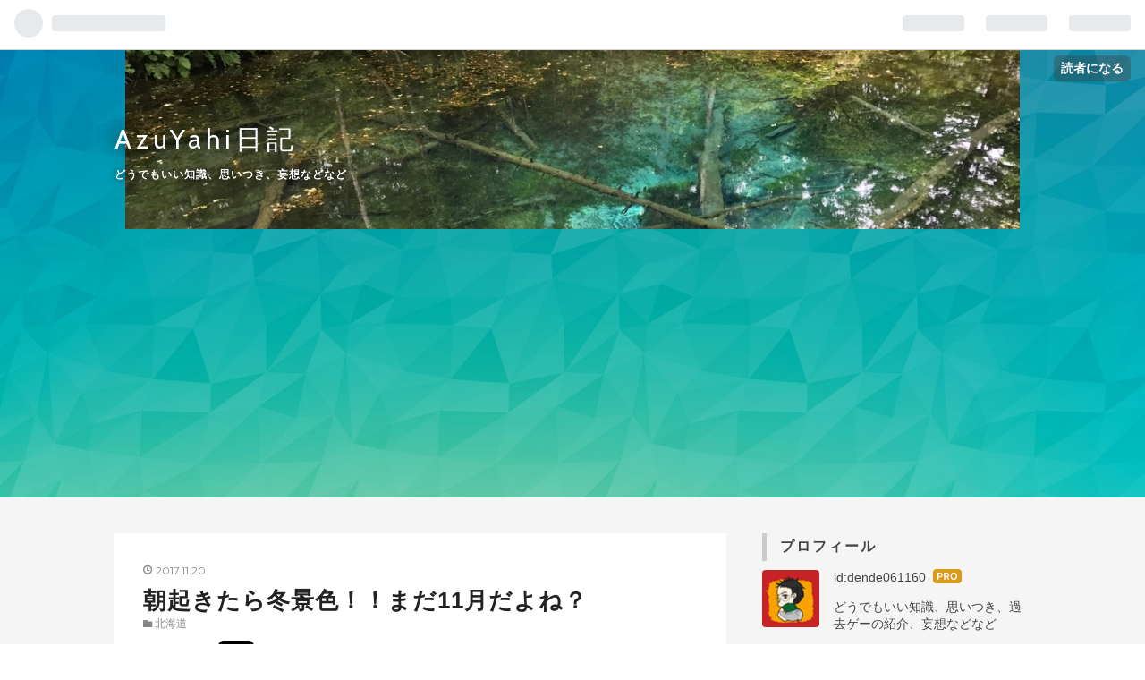

--- FILE ---
content_type: text/html; charset=utf-8
request_url: https://www.azuyahi.xyz/entry/2017/11/20/191054
body_size: 11095
content:
<!DOCTYPE html>
<html
  lang="ja"

data-admin-domain="//blog.hatena.ne.jp"
data-admin-origin="https://blog.hatena.ne.jp"
data-author="dende061160"
data-avail-langs="ja en"
data-blog="azuyahi-tv.hatenablog.com"
data-blog-comments-top-is-new="1"
data-blog-host="azuyahi-tv.hatenablog.com"
data-blog-is-public="1"
data-blog-name="AzuYahi日記"
data-blog-owner="dende061160"
data-blog-show-ads=""
data-blog-show-sleeping-ads=""
data-blog-uri="https://www.azuyahi.xyz/"
data-blog-uuid="10328749687215121846"
data-blogs-uri-base="https://www.azuyahi.xyz"
data-brand="pro"
data-data-layer="{&quot;hatenablog&quot;:{&quot;admin&quot;:{},&quot;analytics&quot;:{&quot;brand_property_id&quot;:&quot;&quot;,&quot;measurement_id&quot;:&quot;G-034F7DWL2W&quot;,&quot;non_sampling_property_id&quot;:&quot;&quot;,&quot;property_id&quot;:&quot;UA-99018549-1&quot;,&quot;separated_property_id&quot;:&quot;UA-29716941-19&quot;},&quot;blog&quot;:{&quot;blog_id&quot;:&quot;10328749687215121846&quot;,&quot;content_seems_japanese&quot;:&quot;true&quot;,&quot;disable_ads&quot;:&quot;custom_domain&quot;,&quot;enable_ads&quot;:&quot;false&quot;,&quot;enable_keyword_link&quot;:&quot;false&quot;,&quot;entry_show_footer_related_entries&quot;:&quot;false&quot;,&quot;force_pc_view&quot;:&quot;false&quot;,&quot;is_public&quot;:&quot;true&quot;,&quot;is_responsive_view&quot;:&quot;false&quot;,&quot;is_sleeping&quot;:&quot;true&quot;,&quot;lang&quot;:&quot;ja&quot;,&quot;name&quot;:&quot;AzuYahi\u65e5\u8a18&quot;,&quot;owner_name&quot;:&quot;dende061160&quot;,&quot;uri&quot;:&quot;https://www.azuyahi.xyz/&quot;},&quot;brand&quot;:&quot;pro&quot;,&quot;page_id&quot;:&quot;entry&quot;,&quot;permalink_entry&quot;:{&quot;author_name&quot;:&quot;dende061160&quot;,&quot;categories&quot;:&quot;\u5317\u6d77\u9053&quot;,&quot;character_count&quot;:656,&quot;date&quot;:&quot;2017-11-20&quot;,&quot;entry_id&quot;:&quot;8599973812319523813&quot;,&quot;first_category&quot;:&quot;\u5317\u6d77\u9053&quot;,&quot;hour&quot;:&quot;19&quot;,&quot;title&quot;:&quot;\u671d\u8d77\u304d\u305f\u3089\u51ac\u666f\u8272\uff01\uff01\u307e\u306011\u6708\u3060\u3088\u306d\uff1f&quot;,&quot;uri&quot;:&quot;https://www.azuyahi.xyz/entry/2017/11/20/191054&quot;},&quot;pro&quot;:&quot;pro&quot;,&quot;router_type&quot;:&quot;blogs&quot;}}"
data-device="pc"
data-dont-recommend-pro="false"
data-global-domain="https://hatena.blog"
data-globalheader-color="b"
data-globalheader-type="pc"
data-has-touch-view="1"
data-help-url="https://help.hatenablog.com"
data-page="entry"
data-parts-domain="https://hatenablog-parts.com"
data-plus-available="1"
data-pro="true"
data-router-type="blogs"
data-sentry-dsn="https://03a33e4781a24cf2885099fed222b56d@sentry.io/1195218"
data-sentry-environment="production"
data-sentry-sample-rate="0.1"
data-static-domain="https://cdn.blog.st-hatena.com"
data-version="290ad662750024ea17472b9c1b7e66"




  data-initial-state="{}"

  >
  <head prefix="og: http://ogp.me/ns# fb: http://ogp.me/ns/fb# article: http://ogp.me/ns/article#">

  

  
  <meta name="viewport" content="width=device-width, initial-scale=1.0" />


  


  

  <meta name="robots" content="max-image-preview:large" />


  <meta charset="utf-8"/>
  <meta http-equiv="X-UA-Compatible" content="IE=7; IE=9; IE=10; IE=11" />
  <title>朝起きたら冬景色！！まだ11月だよね？ - AzuYahi日記</title>

  
  <link rel="canonical" href="https://www.azuyahi.xyz/entry/2017/11/20/191054"/>



  

<meta itemprop="name" content="朝起きたら冬景色！！まだ11月だよね？ - AzuYahi日記"/>

  <meta itemprop="image" content="https://cdn.image.st-hatena.com/image/scale/dbdbad861658dcd079afb46736b9d6f1bee00fd6/backend=imagemagick;version=1;width=1300/https%3A%2F%2Fcdn-ak.f.st-hatena.com%2Fimages%2Ffotolife%2Fd%2Fdende061160%2F20171120%2F20171120184804.jpg"/>


  <meta property="og:title" content="朝起きたら冬景色！！まだ11月だよね？ - AzuYahi日記"/>
<meta property="og:type" content="article"/>
  <meta property="og:url" content="https://www.azuyahi.xyz/entry/2017/11/20/191054"/>

  <meta property="og:image" content="https://cdn.image.st-hatena.com/image/scale/dbdbad861658dcd079afb46736b9d6f1bee00fd6/backend=imagemagick;version=1;width=1300/https%3A%2F%2Fcdn-ak.f.st-hatena.com%2Fimages%2Ffotolife%2Fd%2Fdende061160%2F20171120%2F20171120184804.jpg"/>

<meta property="og:image:alt" content="朝起きたら冬景色！！まだ11月だよね？ - AzuYahi日記"/>
    <meta property="og:description" content="こんにちは！AzuYahiです。 昨日の日曜日はまったりと過ごし、今日もやるかと気合を入れて外に出てみると・・・。 景色は真っ白！！それにさ、寒い！！ 慌てて天気予報を確認すると・・・・。 現在の気温が-10度を下回ってるではありませんか！ あれ？まだ11月ですよね？ いくら北海道でも冬将軍到来が早すぎやしないか？ わからんけども。。。ｗ 今日は仕事で少し遠出をしなくてはならなかったのですが、路面がとても恐ろしいことになっていました。 ほとんどスケートリンク状態！こんな路面を走るなんて北海道民はなんてクレイジーなんでしょう。僕もだけど・・・ｗ 車のおしりをズルズルと滑らせながらなんとか走行して…" />
<meta property="og:site_name" content="AzuYahi日記"/>

  <meta property="article:published_time" content="2017-11-20T10:10:54Z" />

    <meta property="article:tag" content="北海道" />
      <meta name="twitter:card"  content="summary_large_image" />
    <meta name="twitter:image" content="https://cdn.image.st-hatena.com/image/scale/dbdbad861658dcd079afb46736b9d6f1bee00fd6/backend=imagemagick;version=1;width=1300/https%3A%2F%2Fcdn-ak.f.st-hatena.com%2Fimages%2Ffotolife%2Fd%2Fdende061160%2F20171120%2F20171120184804.jpg" />  <meta name="twitter:title" content="朝起きたら冬景色！！まだ11月だよね？ - AzuYahi日記" />    <meta name="twitter:description" content="こんにちは！AzuYahiです。 昨日の日曜日はまったりと過ごし、今日もやるかと気合を入れて外に出てみると・・・。 景色は真っ白！！それにさ、寒い！！ 慌てて天気予報を確認すると・・・・。 現在の気温が-10度を下回ってるではありませんか！ あれ？まだ11月ですよね？ いくら北海道でも冬将軍到来が早すぎやしないか？ わ…" />  <meta name="twitter:app:name:iphone" content="はてなブログアプリ" />
  <meta name="twitter:app:id:iphone" content="583299321" />
  <meta name="twitter:app:url:iphone" content="hatenablog:///open?uri=https%3A%2F%2Fwww.azuyahi.xyz%2Fentry%2F2017%2F11%2F20%2F191054" />  <meta name="twitter:site" content="@dende7979" />
  
    <meta name="description" content="こんにちは！AzuYahiです。 昨日の日曜日はまったりと過ごし、今日もやるかと気合を入れて外に出てみると・・・。 景色は真っ白！！それにさ、寒い！！ 慌てて天気予報を確認すると・・・・。 現在の気温が-10度を下回ってるではありませんか！ あれ？まだ11月ですよね？ いくら北海道でも冬将軍到来が早すぎやしないか？ わからんけども。。。ｗ 今日は仕事で少し遠出をしなくてはならなかったのですが、路面がとても恐ろしいことになっていました。 ほとんどスケートリンク状態！こんな路面を走るなんて北海道民はなんてクレイジーなんでしょう。僕もだけど・・・ｗ 車のおしりをズルズルと滑らせながらなんとか走行して…" />
    <meta name="google-site-verification" content="isREcvP_lwrtN088oZHQGZUF16x0faVctwLV7KH3df4" />
    <meta name="keywords" content="&quot;雑記&quot;,&quot;暇つぶし&quot;,&quot;ゲーム紹介&quot;," />
    <meta name="msvalidate.01" content="F1F221606C50494F2E7BB52839535836" />


  
<script
  id="embed-gtm-data-layer-loader"
  data-data-layer-page-specific="{&quot;hatenablog&quot;:{&quot;blogs_permalink&quot;:{&quot;is_author_pro&quot;:&quot;true&quot;,&quot;is_blog_sleeping&quot;:&quot;true&quot;,&quot;blog_afc_issued&quot;:&quot;false&quot;,&quot;entry_afc_issued&quot;:&quot;false&quot;,&quot;has_related_entries_with_elasticsearch&quot;:&quot;false&quot;}}}"
>
(function() {
  function loadDataLayer(elem, attrName) {
    if (!elem) { return {}; }
    var json = elem.getAttribute(attrName);
    if (!json) { return {}; }
    return JSON.parse(json);
  }

  var globalVariables = loadDataLayer(
    document.documentElement,
    'data-data-layer'
  );
  var pageSpecificVariables = loadDataLayer(
    document.getElementById('embed-gtm-data-layer-loader'),
    'data-data-layer-page-specific'
  );

  var variables = [globalVariables, pageSpecificVariables];

  if (!window.dataLayer) {
    window.dataLayer = [];
  }

  for (var i = 0; i < variables.length; i++) {
    window.dataLayer.push(variables[i]);
  }
})();
</script>

<!-- Google Tag Manager -->
<script>(function(w,d,s,l,i){w[l]=w[l]||[];w[l].push({'gtm.start':
new Date().getTime(),event:'gtm.js'});var f=d.getElementsByTagName(s)[0],
j=d.createElement(s),dl=l!='dataLayer'?'&l='+l:'';j.async=true;j.src=
'https://www.googletagmanager.com/gtm.js?id='+i+dl;f.parentNode.insertBefore(j,f);
})(window,document,'script','dataLayer','GTM-P4CXTW');</script>
<!-- End Google Tag Manager -->











  <link rel="shortcut icon" href="https://www.azuyahi.xyz/icon/favicon">
<link rel="apple-touch-icon" href="https://www.azuyahi.xyz/icon/touch">
<link rel="icon" sizes="192x192" href="https://www.azuyahi.xyz/icon/link">

  

<link rel="alternate" type="application/atom+xml" title="Atom" href="https://www.azuyahi.xyz/feed"/>
<link rel="alternate" type="application/rss+xml" title="RSS2.0" href="https://www.azuyahi.xyz/rss"/>

  <link rel="alternate" type="application/json+oembed" href="https://hatena.blog/oembed?url=https%3A%2F%2Fwww.azuyahi.xyz%2Fentry%2F2017%2F11%2F20%2F191054&amp;format=json" title="oEmbed Profile of 朝起きたら冬景色！！まだ11月だよね？"/>
<link rel="alternate" type="text/xml+oembed" href="https://hatena.blog/oembed?url=https%3A%2F%2Fwww.azuyahi.xyz%2Fentry%2F2017%2F11%2F20%2F191054&amp;format=xml" title="oEmbed Profile of 朝起きたら冬景色！！まだ11月だよね？"/>
  
  <link rel="author" href="http://www.hatena.ne.jp/dende061160/">

  

  
      <link rel="preload" href="https://cdn-ak.f.st-hatena.com/images/fotolife/d/dende061160/20171124/20171124141656.jpg" as="image"/>
      <link rel="preload" href="https://cdn-ak.f.st-hatena.com/images/fotolife/d/dende061160/20171120/20171120184804.jpg" as="image"/>


  
    
<link rel="stylesheet" type="text/css" href="https://cdn.blog.st-hatena.com/css/blog.css?version=290ad662750024ea17472b9c1b7e66"/>

    
  <link rel="stylesheet" type="text/css" href="https://usercss.blog.st-hatena.com/blog_style/10328749687215121846/dee9acb01ba70f462fc039fb7cbc4708aecd7a3d"/>
  
  

  

  
<script> </script>

  
<style>
  div#google_afc_user,
  div.google-afc-user-container,
  div.google_afc_image,
  div.google_afc_blocklink {
      display: block !important;
  }
</style>


  

  
    <script type="application/ld+json">{"@context":"http://schema.org","@type":"Article","dateModified":"2017-11-20T19:10:54+09:00","datePublished":"2017-11-20T19:10:54+09:00","description":"こんにちは！AzuYahiです。 昨日の日曜日はまったりと過ごし、今日もやるかと気合を入れて外に出てみると・・・。 景色は真っ白！！それにさ、寒い！！ 慌てて天気予報を確認すると・・・・。 現在の気温が-10度を下回ってるではありませんか！ あれ？まだ11月ですよね？ いくら北海道でも冬将軍到来が早すぎやしないか？ わからんけども。。。ｗ 今日は仕事で少し遠出をしなくてはならなかったのですが、路面がとても恐ろしいことになっていました。 ほとんどスケートリンク状態！こんな路面を走るなんて北海道民はなんてクレイジーなんでしょう。僕もだけど・・・ｗ 車のおしりをズルズルと滑らせながらなんとか走行して…","headline":"朝起きたら冬景色！！まだ11月だよね？","image":["https://cdn-ak.f.st-hatena.com/images/fotolife/d/dende061160/20171120/20171120184804.jpg"],"mainEntityOfPage":{"@id":"https://www.azuyahi.xyz/entry/2017/11/20/191054","@type":"WebPage"}}</script>

  

  

  

</head>

  <body class="page-entry header-image-enable category-北海道 globalheader-ng-enabled">
    

<div id="globalheader-container"
  data-brand="hatenablog"
  
  >
  <iframe id="globalheader" height="37" frameborder="0" allowTransparency="true"></iframe>
</div>


  
  
  
    <nav class="
      blog-controlls
      
    ">
      <div class="blog-controlls-blog-icon">
        <a href="https://www.azuyahi.xyz/">
          <img src="https://cdn.image.st-hatena.com/image/square/8740be00bcbd31aad4c0063e471c203bd3e3d8ad/backend=imagemagick;height=128;version=1;width=128/https%3A%2F%2Fcdn.user.blog.st-hatena.com%2Fblog_custom_icon%2F131603897%2F1678372992245491" alt="AzuYahi日記"/>
        </a>
      </div>
      <div class="blog-controlls-title">
        <a href="https://www.azuyahi.xyz/">AzuYahi日記</a>
      </div>
      <a href="https://blog.hatena.ne.jp/dende061160/azuyahi-tv.hatenablog.com/subscribe?utm_medium=button&amp;utm_source=blogs_topright_button&amp;utm_campaign=subscribe_blog" class="blog-controlls-subscribe-btn test-blog-header-controlls-subscribe">
        読者になる
      </a>
    </nav>
  

  <div id="container">
    <div id="container-inner">
      <header id="blog-title" data-brand="hatenablog">
  <div id="blog-title-inner" style="background-image: url('https://cdn-ak.f.st-hatena.com/images/fotolife/d/dende061160/20171124/20171124141656.jpg'); background-position: center -287px;">
    <div id="blog-title-content">
      <h1 id="title"><a href="https://www.azuyahi.xyz/">AzuYahi日記</a></h1>
      
        <h2 id="blog-description">どうでもいい知識、思いつき、妄想などなど</h2>
      
    </div>
  </div>
</header>

      

      
      




<div id="content" class="hfeed"
  
  >
  <div id="content-inner">
    <div id="wrapper">
      <div id="main">
        <div id="main-inner">
          

          



          
  
  <!-- google_ad_section_start -->
  <!-- rakuten_ad_target_begin -->
  
  
  

  

  
    
      
        <article class="entry hentry test-hentry js-entry-article date-first autopagerize_page_element chars-800 words-100 mode-html entry-odd" id="entry-8599973812319523813" data-keyword-campaign="" data-uuid="8599973812319523813" data-publication-type="entry">
  <div class="entry-inner">
    <header class="entry-header">
  
    <div class="date entry-date first">
    <a href="https://www.azuyahi.xyz/archive/2017/11/20" rel="nofollow">
      <time datetime="2017-11-20T10:10:54Z" title="2017-11-20T10:10:54Z">
        <span class="date-year">2017</span><span class="hyphen">-</span><span class="date-month">11</span><span class="hyphen">-</span><span class="date-day">20</span>
      </time>
    </a>
      </div>
  <h1 class="entry-title">
  <a href="https://www.azuyahi.xyz/entry/2017/11/20/191054" class="entry-title-link bookmark">朝起きたら冬景色！！まだ11月だよね？</a>
</h1>

  
  

  <div class="entry-categories categories">
    
    <a href="https://www.azuyahi.xyz/archive/category/%E5%8C%97%E6%B5%B7%E9%81%93" class="entry-category-link category-北海道">北海道</a>
    
  </div>


  

  
  
<div class="social-buttons">
  
  
    <div class="social-button-item">
      <a href="https://b.hatena.ne.jp/entry/s/www.azuyahi.xyz/entry/2017/11/20/191054" class="hatena-bookmark-button" data-hatena-bookmark-url="https://www.azuyahi.xyz/entry/2017/11/20/191054" data-hatena-bookmark-layout="vertical-balloon" data-hatena-bookmark-lang="ja" title="この記事をはてなブックマークに追加"><img src="https://b.st-hatena.com/images/entry-button/button-only.gif" alt="この記事をはてなブックマークに追加" width="20" height="20" style="border: none;" /></a>
    </div>
  
  
  
    
    
    <div class="social-button-item">
      <a
          class="entry-share-button entry-share-button-twitter test-share-button-twitter"
          href="https://x.com/intent/tweet?text=%E6%9C%9D%E8%B5%B7%E3%81%8D%E3%81%9F%E3%82%89%E5%86%AC%E6%99%AF%E8%89%B2%EF%BC%81%EF%BC%81%E3%81%BE%E3%81%A011%E6%9C%88%E3%81%A0%E3%82%88%E3%81%AD%EF%BC%9F+-+AzuYahi%E6%97%A5%E8%A8%98&amp;url=https%3A%2F%2Fwww.azuyahi.xyz%2Fentry%2F2017%2F11%2F20%2F191054"
          title="X（Twitter）で投稿する"
        ></a>
    </div>
  
  
  
  
  
  
</div>



</header>

    


    <div class="entry-content hatenablog-entry">
  
    <p><img class="hatena-fotolife" title="f:id:dende061160:20171120184804j:plain" src="https://cdn-ak.f.st-hatena.com/images/fotolife/d/dende061160/20171120/20171120184804.jpg" alt="f:id:dende061160:20171120184804j:plain" width="452" /></p>
<p>こんにちは！AzuYahiです。</p>
<p> </p>
<p>昨日の日曜日はまったりと過ごし、今日もやるかと気合を入れて外に出てみると・・・。</p>
<p> </p>
<p><span style="font-size: 150%; color: #0000cc;"><strong>景色は真っ白！！それにさ、寒い！！</strong></span></p>
<p> </p>
<p> </p>
<p>慌てて天気予報を確認すると・・・・。</p>
<p> </p>
<p> </p>
<p><span style="font-size: 150%;"><strong><span style="color: #0000cc;">現在の気温が-10度を下回ってるではありませんか！</span></strong></span></p>
<p> </p>
<p> </p>
<p>あれ？まだ11月ですよね？</p>
<p> </p>
<p>いくら北海道でも冬将軍到来が早すぎやしないか？</p>
<p>わからんけども。。。ｗ</p>
<p> </p>
<p> </p>
<p>今日は仕事で少し遠出をしなくてはならなかったのですが、路面がとても恐ろしいことになっていました。</p>
<p><img class="hatena-fotolife" title="f:id:dende061160:20171120185659j:plain" src="https://cdn-ak.f.st-hatena.com/images/fotolife/d/dende061160/20171120/20171120185659.jpg" alt="f:id:dende061160:20171120185659j:plain" /></p>
<p> ほとんどスケートリンク状態！こんな路面を走るなんて北海道民はなんてクレイジーなんでしょう。僕もだけど・・・ｗ</p>
<p> </p>
<p>車のおしりをズルズルと滑らせながらなんとか走行していると、路肩から転落している自動車がちらほら。</p>
<p> </p>
<p>転落した車のドライバーは車内に閉じ込められて救助を待っている状態です。</p>
<p> </p>
<p>一見悲惨な光景に思われますが、冬時期の北海道ではよくある風景です。</p>
<p> </p>
<p>みんな走行しながら転落した車を見て、</p>
<p> </p>
<p><span style="font-size: 150%;"><strong><span style="color: #ff0000;">次は我が身！</span></strong></span></p>
<p> </p>
<p>と更に細心の注意を払って運転をするのです。</p>
<p>それでも転落する時はするんですけどね。</p>
<p> </p>
<p> </p>
<p>観光で北海道に来るときはレンタカーはやめて、公共の交通機関を利用することを強くお勧めします。こんな路面を自動車で走るなんて正気の沙汰ではありませんからｗ</p>
<p> </p>
<p>以上、短いですが今日の北海道の天候についてでした。</p>
<p> </p>
<p>仕事が落ち着いたらまた普通にブログが書きたいです(;^_^A</p>
<p> </p>
<p> </p>
<p>それではまたね(^^)/</p>
<p> </p>
<p><iframe src="https://blog.hatena.ne.jp/dende061160/azuyahi-tv.hatenablog.com/subscribe/iframe" width="150" height="28" frameborder="0" scrolling="no"></iframe></p>
<p> </p>
<p> </p>
<p><iframe class="embed-card embed-blogcard" style="display: block; width: 100%; height: 190px; max-width: 500px; margin: 10px 0px;" title="鉈と返り血と私 - AzuYahi日記" src="https://hatenablog-parts.com/embed?url=http%3A%2F%2Fwww.azuyahi.xyz%2Fentry%2F2017%2F11%2F16%2F153459" frameborder="0" scrolling="no"></iframe><cite class="hatena-citation"><a href="http://www.azuyahi.xyz/entry/2017/11/16/153459">www.azuyahi.xyz</a></cite></p>
<p> </p>
<p> </p>
<p><iframe class="embed-card embed-blogcard" style="display: block; width: 100%; height: 190px; max-width: 500px; margin: 10px 0px;" title="昭和末期の週刊少年ジャンプで心に残る脇役達を振り返る - AzuYahi日記" src="https://hatenablog-parts.com/embed?url=http%3A%2F%2Fwww.azuyahi.xyz%2Fentry%2F2017%2F11%2F14%2F110154" frameborder="0" scrolling="no"></iframe><cite class="hatena-citation"><a href="http://www.azuyahi.xyz/entry/2017/11/14/110154">www.azuyahi.xyz</a></cite></p>
<p> </p>
<p> </p>
<p><iframe class="embed-card embed-blogcard" style="display: block; width: 100%; height: 190px; max-width: 500px; margin: 10px 0px;" title="「嫌」と言える勇気 - AzuYahi日記" src="https://hatenablog-parts.com/embed?url=http%3A%2F%2Fwww.azuyahi.xyz%2Fentry%2F2017%2F11%2F12%2F104526" frameborder="0" scrolling="no"></iframe><cite class="hatena-citation"><a href="http://www.azuyahi.xyz/entry/2017/11/12/104526">www.azuyahi.xyz</a></cite></p>
<p> </p>
    
    




    

  
</div>

    
  <footer class="entry-footer">
    
    <div class="entry-tags-wrapper">
  <div class="entry-tags">  </div>
</div>

    <p class="entry-footer-section track-inview-by-gtm" data-gtm-track-json="{&quot;area&quot;: &quot;finish_reading&quot;}">
  <span class="author vcard"><span class="fn" data-load-nickname="1" data-user-name="dende061160" >dende061160</span></span>
  <span class="entry-footer-time"><a href="https://www.azuyahi.xyz/entry/2017/11/20/191054"><time data-relative datetime="2017-11-20T10:10:54Z" title="2017-11-20T10:10:54Z" class="updated">2017-11-20 19:10</time></a></span>
  
  
  
    <span class="
      entry-footer-subscribe
      
    " data-test-blog-controlls-subscribe>
      <a href="https://blog.hatena.ne.jp/dende061160/azuyahi-tv.hatenablog.com/subscribe?utm_medium=button&amp;utm_source=blogs_entry_footer&amp;utm_campaign=subscribe_blog">
        読者になる
      </a>
    </span>
  
</p>

    

    
<div class="social-buttons">
  
  
    <div class="social-button-item">
      <a href="https://b.hatena.ne.jp/entry/s/www.azuyahi.xyz/entry/2017/11/20/191054" class="hatena-bookmark-button" data-hatena-bookmark-url="https://www.azuyahi.xyz/entry/2017/11/20/191054" data-hatena-bookmark-layout="vertical-balloon" data-hatena-bookmark-lang="ja" title="この記事をはてなブックマークに追加"><img src="https://b.st-hatena.com/images/entry-button/button-only.gif" alt="この記事をはてなブックマークに追加" width="20" height="20" style="border: none;" /></a>
    </div>
  
  
  
    
    
    <div class="social-button-item">
      <a
          class="entry-share-button entry-share-button-twitter test-share-button-twitter"
          href="https://x.com/intent/tweet?text=%E6%9C%9D%E8%B5%B7%E3%81%8D%E3%81%9F%E3%82%89%E5%86%AC%E6%99%AF%E8%89%B2%EF%BC%81%EF%BC%81%E3%81%BE%E3%81%A011%E6%9C%88%E3%81%A0%E3%82%88%E3%81%AD%EF%BC%9F+-+AzuYahi%E6%97%A5%E8%A8%98&amp;url=https%3A%2F%2Fwww.azuyahi.xyz%2Fentry%2F2017%2F11%2F20%2F191054"
          title="X（Twitter）で投稿する"
        ></a>
    </div>
  
  
  
  
  
  
</div>

    

    <div class="customized-footer">
      
  <iframe class="hatena-bookmark-comment-iframe" data-src="https://www.azuyahi.xyz/iframe/hatena_bookmark_comment?canonical_uri=https%3A%2F%2Fwww.azuyahi.xyz%2Fentry%2F2017%2F11%2F20%2F191054" frameborder="0" scrolling="no" style="border: none; width: 100%;">
  </iframe>


        

        
        
  <div class="entry-footer-html"><script data-ad-client="ca-pub-6079711137527356" async src="https://pagead2.googlesyndication.com/pagead/js/adsbygoogle.js"></script></div>


      
    </div>
    
  <div class="comment-box js-comment-box">
    
      <a class="leave-comment-title js-leave-comment-title">コメントを書く</a>
    
    <ul class="comment js-comment">
      <li class="read-more-comments" style="display: none;"><a>もっと読む</a></li>
    </ul>
    
  </div>

  </footer>

  </div>
</article>

      
      
    
  

  
  <!-- rakuten_ad_target_end -->
  <!-- google_ad_section_end -->
  
  
  
  <div class="pager pager-permalink permalink">
    
      
      <span class="pager-prev">
        <a href="https://www.azuyahi.xyz/entry/2017/11/24/145941" rel="prev">
          <span class="pager-arrow">&laquo; </span>
          VJAギフトカードインターネットショップに…
        </a>
      </span>
    
    
      
      <span class="pager-next">
        <a href="https://www.azuyahi.xyz/entry/2017/11/16/153459" rel="next">
          鉈と返り血と私
          <span class="pager-arrow"> &raquo;</span>
        </a>
      </span>
    
  </div>


  



        </div>
      </div>

      <aside id="box1">
  <div id="box1-inner">
  </div>
</aside>

    </div><!-- #wrapper -->

    
<aside id="box2">
  
  <div id="box2-inner">
    
      

<div class="hatena-module hatena-module-profile">
  <div class="hatena-module-title">
    プロフィール
  </div>
  <div class="hatena-module-body">
    
    <a href="https://www.azuyahi.xyz/about" class="profile-icon-link">
      <img src="https://cdn.profile-image.st-hatena.com/users/dende061160/profile.png?1678486503"
      alt="id:dende061160" class="profile-icon" />
    </a>
    

    
    <span class="id">
      <a href="https://www.azuyahi.xyz/about" class="hatena-id-link"><span data-load-nickname="1" data-user-name="dende061160">id:dende061160</span></a>
      
  
  
    <a href="https://blog.hatena.ne.jp/-/pro?plus_via=blog_plus_badge&amp;utm_source=pro_badge&amp;utm_medium=referral&amp;utm_campaign=register_pro" title="はてなブログPro"><i class="badge-type-pro">はてなブログPro</i></a>
  


    </span>
    

    

    
    <div class="profile-description">
      <p>どうでもいい知識、思いつき、過去ゲーの紹介、妄想などなど</p><p><a href="https://www.amazon.co.jp/registry/wishlist/3ORURMH71XW2Z/ref=cm_sw_r_cp_ep_ws_gVLRzbHG8S5NE?language=ja_JP" target="_blank">AzuYahiの欲しいものリストです(*^_^*)</a></p>

    </div>
    

    
      <div class="hatena-follow-button-box btn-subscribe js-hatena-follow-button-box"
  
  >

  <a href="#" class="hatena-follow-button js-hatena-follow-button">
    <span class="subscribing">
      <span class="foreground">読者です</span>
      <span class="background">読者をやめる</span>
    </span>
    <span class="unsubscribing" data-track-name="profile-widget-subscribe-button" data-track-once>
      <span class="foreground">読者になる</span>
      <span class="background">読者になる</span>
    </span>
  </a>
  <div class="subscription-count-box js-subscription-count-box">
    <i></i>
    <u></u>
    <span class="subscription-count js-subscription-count">
    </span>
  </div>
</div>

    

    
      <div class="hatena-follow-button-box">
        <a href="https://twitter.com/dende7979" title="X（Twitter）アカウント" class="btn-twitter" data-lang="ja">
          <img src="https://cdn.blog.st-hatena.com/images/theme/plofile-socialize-x.svg?version=290ad662750024ea17472b9c1b7e66" alt="X">
          <span>
            @dende7979をフォロー
          </span>
        </a>
      </div>
    

    <div class="profile-about">
      <a href="https://www.azuyahi.xyz/about">このブログについて</a>
    </div>

  </div>
</div>

    
      <div class="hatena-module hatena-module-links">
  <div class="hatena-module-title">
    AzuYahiへのお問い合わせ
  </div>
  <div class="hatena-module-body">
    <ul class="hatena-urllist">
      
        <li>
          <a href="https://www.azuyahi.xyz/otoiawase">（お問い合わせフォーム）</a>
        </li>
      
    </ul>
  </div>
</div>

    
      <div class="hatena-module hatena-module-search-box">
  <div class="hatena-module-title">
    検索
  </div>
  <div class="hatena-module-body">
    <form class="search-form" role="search" action="https://www.azuyahi.xyz/search" method="get">
  <input type="text" name="q" class="search-module-input" value="" placeholder="記事を検索" required>
  <input type="submit" value="検索" class="search-module-button" />
</form>

  </div>
</div>

    
      
<div class="hatena-module hatena-module-html">
  <div class="hatena-module-body">
    
  </div>
</div>

    
      <div class="hatena-module hatena-module-recent-entries ">
  <div class="hatena-module-title">
    <a href="https://www.azuyahi.xyz/archive">
      最新記事
    </a>
  </div>
  <div class="hatena-module-body">
    <ul class="recent-entries hatena-urllist urllist-with-thumbnails">
  
  
    
    <li class="urllist-item recent-entries-item">
      <div class="urllist-item-inner recent-entries-item-inner">
        
          
          
          <a href="https://www.azuyahi.xyz/entry/2025/07/09/114344" class="urllist-title-link recent-entries-title-link  urllist-title recent-entries-title">🌞 東京猛暑 × 居酒屋じゃんけん三番勝負 🍻 </a>




          
          

                </div>
    </li>
  
    
    <li class="urllist-item recent-entries-item">
      <div class="urllist-item-inner recent-entries-item-inner">
        
          
          
          <a href="https://www.azuyahi.xyz/entry/2025/07/01/164138" class="urllist-title-link recent-entries-title-link  urllist-title recent-entries-title">【朝ドラ難民の嘆き】「ちょっちゃん」ロスで朝が始まらない！</a>




          
          

                </div>
    </li>
  
    
    <li class="urllist-item recent-entries-item">
      <div class="urllist-item-inner recent-entries-item-inner">
        
          
          
          <a href="https://www.azuyahi.xyz/entry/2025/06/27/171427" class="urllist-title-link recent-entries-title-link  urllist-title recent-entries-title">【悲報？朗報？】あのブルースクリーン、黒くなるってよ</a>




          
          

                </div>
    </li>
  
</ul>

      </div>
</div>

    
      

<div class="hatena-module hatena-module-archive" data-archive-type="calendar" data-archive-url="https://www.azuyahi.xyz/archive">
  <div class="hatena-module-title">
    <a href="https://www.azuyahi.xyz/archive">月別アーカイブ</a>
  </div>
  <div class="hatena-module-body">
    
  </div>
</div>

    
      

<div class="hatena-module hatena-module-category">
  <div class="hatena-module-title">
    カテゴリー
  </div>
  <div class="hatena-module-body">
    <ul class="hatena-urllist">
      
        <li>
          <a href="https://www.azuyahi.xyz/archive/category/%E3%82%B2%E3%83%BC%E3%83%A0" class="category-ゲーム">
            ゲーム (53)
          </a>
        </li>
      
        <li>
          <a href="https://www.azuyahi.xyz/archive/category/%E3%83%8D%E3%83%83%E3%83%88%E3%81%A7%E6%8B%BE%E3%81%A3%E3%81%9F%E3%83%8D%E3%82%BF" class="category-ネットで拾ったネタ">
            ネットで拾ったネタ (18)
          </a>
        </li>
      
        <li>
          <a href="https://www.azuyahi.xyz/archive/category/%E4%BC%9A%E7%A4%BE%E3%81%A7%E3%81%84%E3%81%98%E3%82%81%E3%81%AB%E3%81%82%E3%81%A3%E3%81%A6%E3%81%84%E3%81%9F%E8%A9%B1" class="category-会社でいじめにあっていた話">
            会社でいじめにあっていた話 (5)
          </a>
        </li>
      
        <li>
          <a href="https://www.azuyahi.xyz/archive/category/%E5%8C%97%E6%B5%B7%E9%81%93" class="category-北海道">
            北海道 (23)
          </a>
        </li>
      
        <li>
          <a href="https://www.azuyahi.xyz/archive/category/%E5%9B%9E%E6%83%B3" class="category-回想">
            回想 (33)
          </a>
        </li>
      
        <li>
          <a href="https://www.azuyahi.xyz/archive/category/%E5%9C%B0%E7%8D%84%E3%81%AE%E9%AB%98%E6%A0%A1%E7%94%9F%E6%B4%BB" class="category-地獄の高校生活">
            地獄の高校生活 (14)
          </a>
        </li>
      
        <li>
          <a href="https://www.azuyahi.xyz/archive/category/%E6%80%9D%E3%81%A3%E3%81%9F%E3%81%93%E3%81%A8" class="category-思ったこと">
            思ったこと (60)
          </a>
        </li>
      
        <li>
          <a href="https://www.azuyahi.xyz/archive/category/%E6%97%A5%E5%B8%B8%E3%81%AE%E6%97%A5%E8%A8%98" class="category-日常の日記">
            日常の日記 (118)
          </a>
        </li>
      
        <li>
          <a href="https://www.azuyahi.xyz/archive/category/%E6%9A%87%E3%81%A7%E3%82%84%E3%82%8B%E3%81%AA%E3%82%89%E3%82%B7%E3%83%AA%E3%83%BC%E3%82%BA" class="category-暇でやるならシリーズ">
            暇でやるならシリーズ (25)
          </a>
        </li>
      
        <li>
          <a href="https://www.azuyahi.xyz/archive/category/%E6%B8%AC%E9%87%8F%E6%A5%AD%E3%81%AA%E3%82%93%E3%81%A6%E3%82%84%E3%82%8B%E3%82%82%E3%82%93%E3%81%98%E3%82%83%E3%81%AA%E3%81%84%EF%BC%81" class="category-測量業なんてやるもんじゃない！">
            測量業なんてやるもんじゃない！ (8)
          </a>
        </li>
      
        <li>
          <a href="https://www.azuyahi.xyz/archive/category/%E8%A9%B1%E9%A1%8C%E3%81%AE%E5%95%86%E5%93%81" class="category-話題の商品">
            話題の商品 (8)
          </a>
        </li>
      
        <li>
          <a href="https://www.azuyahi.xyz/archive/category/%E9%9C%8A%E3%81%8C%E5%87%BA%E3%81%AA%E3%81%84%E6%80%96%E3%81%84%E8%A9%B1" class="category-霊が出ない怖い話">
            霊が出ない怖い話 (10)
          </a>
        </li>
      
    </ul>
  </div>
</div>

    
      
<div class="hatena-module hatena-module-entries-access-ranking"
  data-count="10"
  data-source="total_bookmark"
  data-enable_customize_format="0"
  data-display_entry_image_size_width="100"
  data-display_entry_image_size_height="100"

  data-display_entry_category="0"
  data-display_entry_image="1"
  data-display_entry_image_size_width="100"
  data-display_entry_image_size_height="100"
  data-display_entry_body_length="0"
  data-display_entry_date="0"
  data-display_entry_title_length="20"
  data-restrict_entry_title_length="0"
  data-display_bookmark_count="0"

>
  <div class="hatena-module-title">
    
      <a href="http://b.hatena.ne.jp/entrylist?url=https%3A%2F%2Fwww.azuyahi.xyz%2F&amp;sort=count">注目記事</a>
    
  </div>
  <div class="hatena-module-body">
    
  </div>
</div>

    
      
<div class="hatena-module hatena-module-html">
    <div class="hatena-module-title">プライバシーポリシー</div>
  <div class="hatena-module-body">
    <h4 id="当サイトに掲載されている広告について">当サイトに掲載されている広告について</h4>
<p>当サイトでは、第三者配信の広告サービスを利用しています。<br />このような広告配信事業者は、ユーザーの興味に応じた商品やサービスの広告を表示するため、当サイトや他サイトへのアクセスに関する情報 『Cookie』(氏名、住所、メール アドレス、電話番号は含まれません) を使用することがあります。<br />またGoogleアドセンスに関して、このプロセスの詳細やこのような情報が広告配信事業者に使用されないようにする方法については、<a href="https://www.google.com/adsense/start/#/?modal_active=none">こちら</a>をクリックしてください。</p>
<p> </p>
<h4 id="当サイトが使用しているアクセス解析ツールについて">当サイトが使用しているアクセス解析ツールについて</h4>
<p>当サイトでは、Googleによるアクセス解析ツール「Googleアナリティクス」を利用しています。</p>
<p>このGoogleアナリティクスはトラフィックデータの収集のためにCookieを使用しています。<br />このトラフィックデータは匿名で収集されており、個人を特定するものではありません。<br />この機能はCookieを無効にすることで収集を拒否することが出来ますので、お使いのブラウザの設定をご確認ください。<br />この規約に関して、詳しくは<a href="https://www.google.com/adsense/start/#/?modal_active=none">こちら</a>、または<a href="https://www.google.com/adsense/start/#/?modal_active=none">こちら</a>をクリックしてください。</p>
<p> </p>
<h4 id="当サイトへのコメントについて">当サイトへのコメントについて</h4>
<p>当サイトでは、スパム・荒らしへの対応として、コメントの際に使用されたIPアドレスを記録しています。<br />これはブログの標準機能としてサポートされている機能で、スパム・荒らしへの対応以外にこのIPアドレスを使用することはありません。<br />また、メールアドレスとURLの入力に関しては、任意となっております。<br />全てのコメントは管理人である<span style="color: #ff0000;">AzuYahi</span>が事前にその内容を確認し、承認した上での掲載となりますことをあらかじめご了承下さい。<br />加えて、次の各号に掲げる内容を含むコメントは管理人の裁量によって承認せず、削除する事があります。<br />・特定の自然人または法人を誹謗し、中傷するもの。<br />・極度にわいせつな内容を含むもの。<br />・禁制品の取引に関するものや、他者を害する行為の依頼など、法律によって禁止されている物品、行為の依頼や斡旋などに関するもの。<br />・その他、公序良俗に反し、または管理人によって承認すべきでないと認められるもの。</p>
<p><br />運営者<br />AzuYahi<br />MAIL:dende0611@yahoo.co.jp<br />初出掲載：2017年6月 8日</p>
  </div>
</div>

    
    
  </div>
</aside>


  </div>
</div>




      

      

    </div>
  </div>
  
<footer id="footer" data-brand="hatenablog">
  <div id="footer-inner">
    
      <div style="display:none !important" class="guest-footer js-guide-register test-blogs-register-guide" data-action="guide-register">
  <div class="guest-footer-content">
    <h3>はてなブログをはじめよう！</h3>
    <p>dende061160さんは、はてなブログを使っています。あなたもはてなブログをはじめてみませんか？</p>
    <div class="guest-footer-btn-container">
      <div  class="guest-footer-btn">
        <a class="btn btn-register js-inherit-ga" href="https://blog.hatena.ne.jp/register?via=200227" target="_blank">はてなブログをはじめる（無料）</a>
      </div>
      <div  class="guest-footer-btn">
        <a href="https://hatena.blog/guide" target="_blank">はてなブログとは</a>
      </div>
    </div>
  </div>
</div>

    
    <address class="footer-address">
      <a href="https://www.azuyahi.xyz/">
        <img src="https://cdn.image.st-hatena.com/image/square/8740be00bcbd31aad4c0063e471c203bd3e3d8ad/backend=imagemagick;height=128;version=1;width=128/https%3A%2F%2Fcdn.user.blog.st-hatena.com%2Fblog_custom_icon%2F131603897%2F1678372992245491" width="16" height="16" alt="AzuYahi日記"/>
        <span class="footer-address-name">AzuYahi日記</span>
      </a>
    </address>
    <p class="services">
      Powered by <a href="https://hatena.blog/">Hatena Blog</a>
      |
        <a href="https://blog.hatena.ne.jp/-/abuse_report?target_url=https%3A%2F%2Fwww.azuyahi.xyz%2Fentry%2F2017%2F11%2F20%2F191054" class="report-abuse-link test-report-abuse-link" target="_blank">ブログを報告する</a>
    </p>
  </div>
</footer>


  

  
  

<div class="quote-box">
  <div class="tooltip-quote tooltip-quote-stock">
    <i class="blogicon-quote" title="引用をストック"></i>
  </div>
  <div class="tooltip-quote tooltip-quote-tweet js-tooltip-quote-tweet">
    <a class="js-tweet-quote" target="_blank" data-track-name="quote-tweet" data-track-once>
      <img src="https://cdn.blog.st-hatena.com/images/admin/quote/quote-x-icon.svg?version=290ad662750024ea17472b9c1b7e66" title="引用して投稿する" >
    </a>
  </div>
</div>

<div class="quote-stock-panel" id="quote-stock-message-box" style="position: absolute; z-index: 3000">
  <div class="message-box" id="quote-stock-succeeded-message" style="display: none">
    <p>引用をストックしました</p>
    <button class="btn btn-primary" id="quote-stock-show-editor-button" data-track-name="curation-quote-edit-button">ストック一覧を見る</button>
    <button class="btn quote-stock-close-message-button">閉じる</button>
  </div>

  <div class="message-box" id="quote-login-required-message" style="display: none">
    <p>引用するにはまずログインしてください</p>
    <button class="btn btn-primary" id="quote-login-button">ログイン</button>
    <button class="btn quote-stock-close-message-button">閉じる</button>
  </div>

  <div class="error-box" id="quote-stock-failed-message" style="display: none">
    <p>引用をストックできませんでした。再度お試しください</p>
    <button class="btn quote-stock-close-message-button">閉じる</button>
  </div>

  <div class="error-box" id="unstockable-quote-message-box" style="display: none; position: absolute; z-index: 3000;">
    <p>限定公開記事のため引用できません。</p>
  </div>
</div>

<script type="x-underscore-template" id="js-requote-button-template">
  <div class="requote-button js-requote-button">
    <button class="requote-button-btn tipsy-top" title="引用する"><i class="blogicon-quote"></i></button>
  </div>
</script>



  
  <div id="hidden-subscribe-button" style="display: none;">
    <div class="hatena-follow-button-box btn-subscribe js-hatena-follow-button-box"
  
  >

  <a href="#" class="hatena-follow-button js-hatena-follow-button">
    <span class="subscribing">
      <span class="foreground">読者です</span>
      <span class="background">読者をやめる</span>
    </span>
    <span class="unsubscribing" data-track-name="profile-widget-subscribe-button" data-track-once>
      <span class="foreground">読者になる</span>
      <span class="background">読者になる</span>
    </span>
  </a>
  <div class="subscription-count-box js-subscription-count-box">
    <i></i>
    <u></u>
    <span class="subscription-count js-subscription-count">
    </span>
  </div>
</div>

  </div>

  



    


  <script async src="https://platform.twitter.com/widgets.js" charset="utf-8"></script>

<script src="https://b.st-hatena.com/js/bookmark_button.js" charset="utf-8" async="async"></script>


<script type="text/javascript" src="https://cdn.blog.st-hatena.com/js/external/jquery.min.js?v=1.12.4&amp;version=290ad662750024ea17472b9c1b7e66"></script>







<script src="https://cdn.blog.st-hatena.com/js/texts-ja.js?version=290ad662750024ea17472b9c1b7e66"></script>



  <script id="vendors-js" data-env="production" src="https://cdn.blog.st-hatena.com/js/vendors.js?version=290ad662750024ea17472b9c1b7e66" crossorigin="anonymous"></script>

<script id="hatenablog-js" data-env="production" src="https://cdn.blog.st-hatena.com/js/hatenablog.js?version=290ad662750024ea17472b9c1b7e66" crossorigin="anonymous" data-page-id="entry"></script>


  <script>Hatena.Diary.GlobalHeader.init()</script>







    

    





  </body>
</html>



--- FILE ---
content_type: text/html; charset=utf-8
request_url: https://hatenablog-parts.com/embed?url=http%3A%2F%2Fwww.azuyahi.xyz%2Fentry%2F2017%2F11%2F16%2F153459
body_size: 1766
content:
<!DOCTYPE html>
<html
  lang="ja"
  >

  <head>
    <meta charset="utf-8"/>
    <meta name="viewport" content="initial-scale=1.0"/>
    <meta name="googlebot" content="noindex,indexifembedded" />

    <title></title>

    
<script
  id="embed-gtm-data-layer-loader"
  data-data-layer-page-specific=""
>
(function() {
  function loadDataLayer(elem, attrName) {
    if (!elem) { return {}; }
    var json = elem.getAttribute(attrName);
    if (!json) { return {}; }
    return JSON.parse(json);
  }

  var globalVariables = loadDataLayer(
    document.documentElement,
    'data-data-layer'
  );
  var pageSpecificVariables = loadDataLayer(
    document.getElementById('embed-gtm-data-layer-loader'),
    'data-data-layer-page-specific'
  );

  var variables = [globalVariables, pageSpecificVariables];

  if (!window.dataLayer) {
    window.dataLayer = [];
  }

  for (var i = 0; i < variables.length; i++) {
    window.dataLayer.push(variables[i]);
  }
})();
</script>

<!-- Google Tag Manager -->
<script>(function(w,d,s,l,i){w[l]=w[l]||[];w[l].push({'gtm.start':
new Date().getTime(),event:'gtm.js'});var f=d.getElementsByTagName(s)[0],
j=d.createElement(s),dl=l!='dataLayer'?'&l='+l:'';j.async=true;j.src=
'https://www.googletagmanager.com/gtm.js?id='+i+dl;f.parentNode.insertBefore(j,f);
})(window,document,'script','dataLayer','GTM-P4CXTW');</script>
<!-- End Google Tag Manager -->











    
<link rel="stylesheet" type="text/css" href="https://cdn.blog.st-hatena.com/css/embed.css?version=290ad662750024ea17472b9c1b7e66"/>


    <script defer id="blogcard-js" src="https://cdn.blog.st-hatena.com/js/blogcard.js?version=290ad662750024ea17472b9c1b7e66"></script>
  </head>
  <body class="body-iframe page-embed">

    <div class="embed-wrapper">
      <div class="embed-wrapper-inner">
        
        
        <div class="embed-header">
          <a href="http://www.azuyahi.xyz/" target="_blank" data-track-component="blog_icon"><img src="https://cdn.image.st-hatena.com/image/square/8740be00bcbd31aad4c0063e471c203bd3e3d8ad/backend=imagemagick;height=128;version=1;width=128/https%3A%2F%2Fcdn.user.blog.st-hatena.com%2Fblog_custom_icon%2F131603897%2F1678372992245491" alt="AzuYahi日記" title="AzuYahi日記" class="blog-icon"></a>
          <h1 class="blog-title">
            <a href="http://www.azuyahi.xyz/" target="_blank" data-track-component="blog_name">AzuYahi日記</a>
          </h1>
          <div class="blog-user">
            <a href="http://www.azuyahi.xyz/" target="_blank" data-track-component="entry_author_id">id:dende061160</a>
          </div>
            <div class="embed-logo">
              <a href="https://hatena.blog/" target="_blank" data-track-component="hatena_logo">
                <img src="https://cdn.blog.st-hatena.com/images/embed/embed-logo.gif?version=290ad662750024ea17472b9c1b7e66" class="embed-logo-img">
              </a>
            </div>
        </div>
        
        <div class="embed-content with-thumb">
          
          
            <div class="thumb-wrapper">
              <a href="http://www.azuyahi.xyz/entry/2017/11/16/153459" target="_blank" data-track-component="entry_image">
                <img src="https://cdn.image.st-hatena.com/image/square/e5a895154bb64bc9ab15ae43d231e3961fc84c4d/backend=imagemagick;height=200;version=1;width=200/https%3A%2F%2Fcdn-ak.f.st-hatena.com%2Fimages%2Ffotolife%2Fd%2Fdende061160%2F20171116%2F20171116143911.jpg" class="thumb">
              </a>
            </div>
          
          <div class="entry-body">
            <h2 class="entry-title">
              <a href="http://www.azuyahi.xyz/entry/2017/11/16/153459" target="_blank" data-track-component="entry_title">鉈と返り血と私</a>
            </h2>
            <div class="entry-content">
              こんにちは！AzuYahiです。 今回は昔、外仕事でおきたお話。 僕はその日、同僚2人と山林に測量の仕事に来ていました。 あたりは熊笹が密集して生えており伐採をしないと仕事が出来ない状態でした。 そこで僕たちはそれぞれが分かれて伐採作業をおこなうべく、片手に鉈を持ってそれぞれの持ち場で作業を開始しました。 作業…
            </div>
          </div>
        </div>
        <div class="embed-footer">
          
          <a href="http://www.azuyahi.xyz/entry/2017/11/16/153459" target="_blank" data-track-component="entry_datetime"><time data-relative datetime="2017-11-16T06:34:59Z" class="updated">2017-11-16 15:34</time></a>
          
          <img src="https://s.st-hatena.com/entry.count.image?uri=http%3A%2F%2Fwww.azuyahi.xyz%2Fentry%2F2017%2F11%2F16%2F153459" alt="" class="star-count" />
          <a href="https://b.hatena.ne.jp/entry/www.azuyahi.xyz/entry/2017/11/16/153459" target="_blank" data-track-component="bookmark_count_image"><img src="https://b.hatena.ne.jp/entry/image/http://www.azuyahi.xyz/entry/2017/11/16/153459" class="bookmark-count"></a>
        </div>
      </div>
    </div>
  </body>
</html>


--- FILE ---
content_type: text/html; charset=utf-8
request_url: https://hatenablog-parts.com/embed?url=http%3A%2F%2Fwww.azuyahi.xyz%2Fentry%2F2017%2F11%2F14%2F110154
body_size: 1780
content:
<!DOCTYPE html>
<html
  lang="ja"
  >

  <head>
    <meta charset="utf-8"/>
    <meta name="viewport" content="initial-scale=1.0"/>
    <meta name="googlebot" content="noindex,indexifembedded" />

    <title></title>

    
<script
  id="embed-gtm-data-layer-loader"
  data-data-layer-page-specific=""
>
(function() {
  function loadDataLayer(elem, attrName) {
    if (!elem) { return {}; }
    var json = elem.getAttribute(attrName);
    if (!json) { return {}; }
    return JSON.parse(json);
  }

  var globalVariables = loadDataLayer(
    document.documentElement,
    'data-data-layer'
  );
  var pageSpecificVariables = loadDataLayer(
    document.getElementById('embed-gtm-data-layer-loader'),
    'data-data-layer-page-specific'
  );

  var variables = [globalVariables, pageSpecificVariables];

  if (!window.dataLayer) {
    window.dataLayer = [];
  }

  for (var i = 0; i < variables.length; i++) {
    window.dataLayer.push(variables[i]);
  }
})();
</script>

<!-- Google Tag Manager -->
<script>(function(w,d,s,l,i){w[l]=w[l]||[];w[l].push({'gtm.start':
new Date().getTime(),event:'gtm.js'});var f=d.getElementsByTagName(s)[0],
j=d.createElement(s),dl=l!='dataLayer'?'&l='+l:'';j.async=true;j.src=
'https://www.googletagmanager.com/gtm.js?id='+i+dl;f.parentNode.insertBefore(j,f);
})(window,document,'script','dataLayer','GTM-P4CXTW');</script>
<!-- End Google Tag Manager -->











    
<link rel="stylesheet" type="text/css" href="https://cdn.blog.st-hatena.com/css/embed.css?version=290ad662750024ea17472b9c1b7e66"/>


    <script defer id="blogcard-js" src="https://cdn.blog.st-hatena.com/js/blogcard.js?version=290ad662750024ea17472b9c1b7e66"></script>
  </head>
  <body class="body-iframe page-embed">

    <div class="embed-wrapper">
      <div class="embed-wrapper-inner">
        
        
        <div class="embed-header">
          <a href="http://www.azuyahi.xyz/" target="_blank" data-track-component="blog_icon"><img src="https://cdn.image.st-hatena.com/image/square/8740be00bcbd31aad4c0063e471c203bd3e3d8ad/backend=imagemagick;height=128;version=1;width=128/https%3A%2F%2Fcdn.user.blog.st-hatena.com%2Fblog_custom_icon%2F131603897%2F1678372992245491" alt="AzuYahi日記" title="AzuYahi日記" class="blog-icon"></a>
          <h1 class="blog-title">
            <a href="http://www.azuyahi.xyz/" target="_blank" data-track-component="blog_name">AzuYahi日記</a>
          </h1>
          <div class="blog-user">
            <a href="http://www.azuyahi.xyz/" target="_blank" data-track-component="entry_author_id">id:dende061160</a>
          </div>
            <div class="embed-logo">
              <a href="https://hatena.blog/" target="_blank" data-track-component="hatena_logo">
                <img src="https://cdn.blog.st-hatena.com/images/embed/embed-logo.gif?version=290ad662750024ea17472b9c1b7e66" class="embed-logo-img">
              </a>
            </div>
        </div>
        
        <div class="embed-content with-thumb">
          
          
            <div class="thumb-wrapper">
              <a href="http://www.azuyahi.xyz/entry/2017/11/14/110154" target="_blank" data-track-component="entry_image">
                <img src="https://cdn.image.st-hatena.com/image/square/162b4b6117f72d675d850dcc9dc65d0b456332f9/backend=imagemagick;height=200;version=1;width=200/https%3A%2F%2Fcdn-ak.f.st-hatena.com%2Fimages%2Ffotolife%2Fd%2Fdende061160%2F20171113%2F20171113165021.jpg" class="thumb">
              </a>
            </div>
          
          <div class="entry-body">
            <h2 class="entry-title">
              <a href="http://www.azuyahi.xyz/entry/2017/11/14/110154" target="_blank" data-track-component="entry_title">昭和末期の週刊少年ジャンプで心に残る脇役達を振り返る</a>
            </h2>
            <div class="entry-content">
              こんにちは！AzuYahiです。 僕の少年時代（昭和末期）は週刊少年ジャンプが大流行していて、連載されていた漫画はほとんどアニメ化されるほどでした。 この頃の漫画はとても個性のある脇役が多く、人気投票でも主人公をぶっちぎりで抜いてしまう事もしばしば。 今回は僕の少年時代で心に残るジャンプ漫画の脇役達を振り返…
            </div>
          </div>
        </div>
        <div class="embed-footer">
          
          <a href="http://www.azuyahi.xyz/entry/2017/11/14/110154" target="_blank" data-track-component="entry_datetime"><time data-relative datetime="2017-11-14T02:01:54Z" class="updated">2017-11-14 11:01</time></a>
          
          <img src="https://s.st-hatena.com/entry.count.image?uri=http%3A%2F%2Fwww.azuyahi.xyz%2Fentry%2F2017%2F11%2F14%2F110154" alt="" class="star-count" />
          <a href="https://b.hatena.ne.jp/entry/www.azuyahi.xyz/entry/2017/11/14/110154" target="_blank" data-track-component="bookmark_count_image"><img src="https://b.hatena.ne.jp/entry/image/http://www.azuyahi.xyz/entry/2017/11/14/110154" class="bookmark-count"></a>
        </div>
      </div>
    </div>
  </body>
</html>


--- FILE ---
content_type: text/html; charset=utf-8
request_url: https://hatenablog-parts.com/embed?url=http%3A%2F%2Fwww.azuyahi.xyz%2Fentry%2F2017%2F11%2F12%2F104526
body_size: 1771
content:
<!DOCTYPE html>
<html
  lang="ja"
  >

  <head>
    <meta charset="utf-8"/>
    <meta name="viewport" content="initial-scale=1.0"/>
    <meta name="googlebot" content="noindex,indexifembedded" />

    <title></title>

    
<script
  id="embed-gtm-data-layer-loader"
  data-data-layer-page-specific=""
>
(function() {
  function loadDataLayer(elem, attrName) {
    if (!elem) { return {}; }
    var json = elem.getAttribute(attrName);
    if (!json) { return {}; }
    return JSON.parse(json);
  }

  var globalVariables = loadDataLayer(
    document.documentElement,
    'data-data-layer'
  );
  var pageSpecificVariables = loadDataLayer(
    document.getElementById('embed-gtm-data-layer-loader'),
    'data-data-layer-page-specific'
  );

  var variables = [globalVariables, pageSpecificVariables];

  if (!window.dataLayer) {
    window.dataLayer = [];
  }

  for (var i = 0; i < variables.length; i++) {
    window.dataLayer.push(variables[i]);
  }
})();
</script>

<!-- Google Tag Manager -->
<script>(function(w,d,s,l,i){w[l]=w[l]||[];w[l].push({'gtm.start':
new Date().getTime(),event:'gtm.js'});var f=d.getElementsByTagName(s)[0],
j=d.createElement(s),dl=l!='dataLayer'?'&l='+l:'';j.async=true;j.src=
'https://www.googletagmanager.com/gtm.js?id='+i+dl;f.parentNode.insertBefore(j,f);
})(window,document,'script','dataLayer','GTM-P4CXTW');</script>
<!-- End Google Tag Manager -->











    
<link rel="stylesheet" type="text/css" href="https://cdn.blog.st-hatena.com/css/embed.css?version=290ad662750024ea17472b9c1b7e66"/>


    <script defer id="blogcard-js" src="https://cdn.blog.st-hatena.com/js/blogcard.js?version=290ad662750024ea17472b9c1b7e66"></script>
  </head>
  <body class="body-iframe page-embed">

    <div class="embed-wrapper">
      <div class="embed-wrapper-inner">
        
        
        <div class="embed-header">
          <a href="http://www.azuyahi.xyz/" target="_blank" data-track-component="blog_icon"><img src="https://cdn.image.st-hatena.com/image/square/8740be00bcbd31aad4c0063e471c203bd3e3d8ad/backend=imagemagick;height=128;version=1;width=128/https%3A%2F%2Fcdn.user.blog.st-hatena.com%2Fblog_custom_icon%2F131603897%2F1678372992245491" alt="AzuYahi日記" title="AzuYahi日記" class="blog-icon"></a>
          <h1 class="blog-title">
            <a href="http://www.azuyahi.xyz/" target="_blank" data-track-component="blog_name">AzuYahi日記</a>
          </h1>
          <div class="blog-user">
            <a href="http://www.azuyahi.xyz/" target="_blank" data-track-component="entry_author_id">id:dende061160</a>
          </div>
            <div class="embed-logo">
              <a href="https://hatena.blog/" target="_blank" data-track-component="hatena_logo">
                <img src="https://cdn.blog.st-hatena.com/images/embed/embed-logo.gif?version=290ad662750024ea17472b9c1b7e66" class="embed-logo-img">
              </a>
            </div>
        </div>
        
        <div class="embed-content with-thumb">
          
          
            <div class="thumb-wrapper">
              <a href="http://www.azuyahi.xyz/entry/2017/11/12/104526" target="_blank" data-track-component="entry_image">
                <img src="https://cdn.image.st-hatena.com/image/square/ce14215f022479e3ea2b3676e658914f9685737e/backend=imagemagick;height=200;version=1;width=200/https%3A%2F%2Fcdn-ak.f.st-hatena.com%2Fimages%2Ffotolife%2Fd%2Fdende061160%2F20171112%2F20171112095919.jpg" class="thumb">
              </a>
            </div>
          
          <div class="entry-body">
            <h2 class="entry-title">
              <a href="http://www.azuyahi.xyz/entry/2017/11/12/104526" target="_blank" data-track-component="entry_title">「嫌」と言える勇気</a>
            </h2>
            <div class="entry-content">
              こんにちは！AzuYahiです。 最近仕事がとても忙しいです。 多数の仕事の納期が一気にのしかかり、肉体的にもですが精神的にもかなりやられていました。 さすがに体が限界に近いと思っているのですが、週末になると上司に頼まれてしまいます。 悪いんだけど今週の休日、外仕事手伝って欲しいんだよな？ 話を聞くとまわりの…
            </div>
          </div>
        </div>
        <div class="embed-footer">
          
          <a href="http://www.azuyahi.xyz/entry/2017/11/12/104526" target="_blank" data-track-component="entry_datetime"><time data-relative datetime="2017-11-12T01:45:26Z" class="updated">2017-11-12 10:45</time></a>
          
          <img src="https://s.st-hatena.com/entry.count.image?uri=http%3A%2F%2Fwww.azuyahi.xyz%2Fentry%2F2017%2F11%2F12%2F104526" alt="" class="star-count" />
          <a href="https://b.hatena.ne.jp/entry/www.azuyahi.xyz/entry/2017/11/12/104526" target="_blank" data-track-component="bookmark_count_image"><img src="https://b.hatena.ne.jp/entry/image/http://www.azuyahi.xyz/entry/2017/11/12/104526" class="bookmark-count"></a>
        </div>
      </div>
    </div>
  </body>
</html>


--- FILE ---
content_type: text/html; charset=utf-8
request_url: https://www.google.com/recaptcha/api2/aframe
body_size: -86
content:
<!DOCTYPE HTML><html><head><meta http-equiv="content-type" content="text/html; charset=UTF-8"></head><body><script nonce="_ACQr8s2WqzVF1qnq9go8w">/** Anti-fraud and anti-abuse applications only. See google.com/recaptcha */ try{var clients={'sodar':'https://pagead2.googlesyndication.com/pagead/sodar?'};window.addEventListener("message",function(a){try{if(a.source===window.parent){var b=JSON.parse(a.data);var c=clients[b['id']];if(c){var d=document.createElement('img');d.src=c+b['params']+'&rc='+(localStorage.getItem("rc::a")?sessionStorage.getItem("rc::b"):"");window.document.body.appendChild(d);sessionStorage.setItem("rc::e",parseInt(sessionStorage.getItem("rc::e")||0)+1);localStorage.setItem("rc::h",'1769912266977');}}}catch(b){}});window.parent.postMessage("_grecaptcha_ready", "*");}catch(b){}</script></body></html>

--- FILE ---
content_type: text/css; charset=utf-8
request_url: https://usercss.blog.st-hatena.com/blog_style/10328749687215121846/dee9acb01ba70f462fc039fb7cbc4708aecd7a3d
body_size: 5090
content:
/* <system section="theme" selected="6653812171397406126"> */
/*フォント*/
@import url(https://fonts.googleapis.com/css?family=Cabin);
@import url(https://fonts.googleapis.com/css?family=Montserrat);
/*
  Theme: Naked
  Author: Yukihy
  Description: this theme can be customized flexibly
  Responsive: yes
*/
/*サイドバー黒線#acacac　日付など灰色#888　薄い灰色#ccc 背景など薄い灰色#f5f5f5　リンク青#0693cd*/
body {
    color: #444;
    font-family: 'arial' ,游ゴシック, YuGothic, 'ヒラギノ角ゴ ProN W3', 'Hiragino Kaku Gothic ProN', メイリオ, Meiryo, 'ＭＳ Ｐゴシック', sans-serif;
    font-size: 16px;
    background-image: url('https://cdn.blog.st-hatena.com/images/theme/backgrounds/2014/polygon-01.jpg?version=290ad662750024ea17472b9c1b7e66');
    background-attachment: fixed;
    background-size: cover;
    -ms-text-size-adjust: 100%;
    -webkit-text-size-adjust: 100%;
    position: relative;
    z-index: 2;
}
@media screen and (max-width: 680px) {
    body {
        font-size: 15px;
        background-size: auto;
        background-repeat: repeat;
    }
}
#content a {
    text-decoration: none;
}
#content a:hover {
    opacity: .6;
}
/*
************レイアウト・フォント************
*/
/*レイアウト*/
#content {
    position: relative;
    background-color: #f5f5f5;
}
#blog-title-inner,
#content-inner {
    max-width: 1024px;
    width: 90%;
    margin: 0 auto;
}
#blog-title-content {
    padding: 80px 0 40px 0;
}
#content-inner {
    padding-top: 30px;
}
#content-inner::after {
    display: block;
    visibility: hidden;
    clear: both;
    height: 0;
    content: '';
}
#wrapper {
    width: 100%;
    -webkit-box-sizing: border-box;
       -moz-box-sizing: border-box;
            box-sizing: border-box;
    float: left;
    margin-right: -340px;
    padding-right: 340px;
}
#box2 {
    float: right;
    width: 300px;
    padding-bottom: 40px;
    margin-top: 10px;
}
article {
    position: relative;
    margin: 10px 0 40px 0;
    padding: 32px 32px 40px 32px;
    background-color: #fff;
}
#footer-inner {
    padding-top: 20px;
    padding-bottom: 30px;
}
@media screen and (max-width: 768px) {
    #wrapper {
        float: none;
        margin-right: 0;
        padding-right: 0;
    }
    #box2 {
        float: none;
        width: 90%;
        margin: 20px auto 0 auto;
    }
}
@media screen and (max-width: 680px) {
    #blog-title-inner,
    #content-inner {
        width: 100%;
    }
    #content-inner {
        padding-top: 20px;
    }
    #blog-title-content {
        padding: 20px 10px 5px 10px;
    }
    article {
        margin: 10px 0 40px 0;
        padding: 10px 10px 20px 10px;
    }
    #box2 {
        width: 300px;
    }
}
/*数字フォントの変更部分*/
.entry-date a,
#box2 .urllist-date-link a,
#box2 .hatena-module-archive .hatena-module-body a,
.archive-entry-header .date a {
    font-family: 'Montserrat', sans-serif;
}

/*
************ヘッダー・ブログタイトル************
*/
#globalheader-container {
    color: #ccc;
}
#title {
    display: inline;
}
#title a {
    color: #fff;
    font-family: 'Cabin', sans-serif;
    font-size: 30px;
    font-weight: normal;
    text-decoration: none;
    letter-spacing: 5px;
}
@media screen and (max-width: 680px) {
    #title a {
        font-size: 20px;
        letter-spacing: 2px;
    }
}

/*
************ブログの説明************
*/
#blog-description {
    color: #ececec;
    font-family: 'Cabin', sans-serif;
    font-size: 12px;
    font-weight: normal;
    letter-spacing: 1px;
}
@media screen and (max-width: 680px) {
    #blog-description {
        font-size: 10px;
    }
}
/*
************タイトル下***********
*/
/*メニュー*/
#n-menu {
    padding: 5px 0;
}
#n-menu .menu-inner {
    max-width: 1024px;
    width: 90%;
    height: 40px;
    margin: 0 auto;
}
#n-menu .menu-btn {
    display: none;
}
#n-menu .menu-content {
    list-style-type: none;
    width: 100%;
    height: 100%;
    margin: 0;
    padding-left: 0;
}
#n-menu .menu-content > li {
    position: relative;
    float: left;
    height: 100%;
    text-align: center;
}
#n-menu .menu-content > li > a {
    display: block;
    height: 100%;
    padding: 0 15px;
    color: #fff;
    font-size: 80%;
    font-weight: bold;
    text-decoration: none;
    line-height: 40px;
}
#n-menu .menu-content > li > a:hover {
    border-bottom: 1px solid #fff;
}
/*２階層目*/
#n-menu .menu-content > li:hover .second-level {
    visibility: visible;
    top: 40px;
    opacity: 1;
    transition: .5s;
}
#n-menu .second-level {
    visibility: hidden;
    list-style-type: none;
    position: absolute;
    z-index: 9999;
    top: 60px;
    width: 200px;
    margin: 0;
    padding-left: 0;
    border: 2px solid #acacac;
    opacity: 0;
}
#n-menu .second-level > li {
    display: block;
    width: 100%;
    border-bottom: 1px solid #acacac;
    text-align: center;
}
#n-menu .second-level > li:last-child {
    border-bottom: none;
}
#n-menu .second-level > li > a {
    display: block;
    padding: 15px;
    background-color: #fff;
    color: #444;
    font-size: 70%;
    font-weight: bold;
    text-decoration: none;
}
#n-menu .second-level > li > a:hover {
    background-color: #f6f6f6;
}
/*トグルメニュ*/
@media screen and (max-width:768px) {
    #n-menu {
        padding: 0;
    }
    #n-menu .menu-inner {
        width: 100%;
        height: auto;
    }
    #n-menu .btn-content {
        text-align: right;
    }
    #n-menu .menu-btn {
        display: block;
        padding: 10px 15px;
        color: #fff;
        font-size: 90%;
        cursor: pointer;
    }
    #n-menu .menu-content {
        display: none;
        width: 100%;
    }
    #n-menu .menu-content > li {
        float: none;
        width: 100%;
        height: 40px;
    }
    #n-menu .menu-content > li > a {
        width: 100%;
        padding: 0;
        line-height: 40px;
    }
    #n-menu .menu-content > li > a:hover {
        border: none;
    }
    #n-menu .second-level {
        display: none;
    }
}
@media screen and (max-width:680px) {
    #n-menu .menu-btn {
        font-size: 80%;
    }
}

/*
************記事************
*/
.entry-header {
    position: relative;
}
/*日付*/
.entry-date a {
    color: #888;
    font-size: 12px;
}
.entry-date a::before {
    margin-right: 1px;
    font-family: 'blogicon';
    content: '\f043';
}
.entry-date .hyphen {
    display: none;
}
.entry-date .date-month::before,
.entry-date .date-day::before {
    content: '.';
}
/*記事タイトル*/
.entry-title {
    margin: 0;
    padding: 10px 0 0 0;
    line-height: 1.2;
}
.entry-title a {
    color: #222;
    font-size: 26px;
    letter-spacing: 1px;
}
@media screen and (max-width: 680px) {
    .entry-title {
        margin: 0;
    }
    .entry-title a {
        font-size: 20px;
        letter-spacing: 0;
    }
}
/*カテゴリ*/
.entry-categories {
    margin-bottom: 10px;
}
.entry-categories a {
    margin: 0 4px 10px 0;
    color: #888;
    font-size: 12px;
}
.entry-categories a::before {
    margin-right: 3px;
    font-family: 'blogicon';
    content: '\f022';
}

/*編集リンク*/
.entry-header-menu {
    position: absolute;
    right: 0;
    top: 0;
}
.entry-header-menu a {
    display: inline-block;
    padding: 10px 20px;
    border: double #ccc;
    color: #222 !important;
    font-size: 12px;
    font-weight: bold;
}

/*記事*/
.entry-content {
    color: #444;
    font-size: 16px;
}
.entry-content a {
    color: #0693cd;
}
.etnry-content p {
    margin: 1em 0;
    line-height: 1.7em;
}
@media screen and (max-width: 680px) {
    .entry-content {
        font-size: 15px;
    }
}

.entry-content h1 {
    margin: 36px -32px 20px -32px;
    padding: 20px 5px 20px 20px;
    border-left: 5px solid #444;
    color: #444 ;
    font-size: 20px ;
    font-weight: bold;
    line-height: 1.4;
    letter-spacing: 2px;
}
.entry-content h2 {
    margin: 36px -32px 20px -32px;
    padding: 20px 5px 20px 20px;
    background-color: #444;
    color: #fff ;
    font-size: 20px ;
    font-weight: bold;
    line-height: 1.4;
    letter-spacing: 2px;
}
.entry-content h3 {
    margin: 32px -32px 20px -32px;
    padding: 12px 16px;
    border-left: 6px solid #444;
    background-color: #f6f6f6;
    color: #444;
    font-size: 20px;
    font-weight: bold;
    line-height: 1.4;
    letter-spacing: 1px;
}
.entry-content h4 {
    margin: 28px -16px 20px -16px;
    padding: 0 12px;
    border-bottom: 10px solid #f6f6f6;
    font-size: 18px;
    font-weight: bold;
    line-height: 1.4;
    letter-spacing: 1px;
}
.entry-content h5 {
    position: relative;
    margin: 28px 0 20px 16px;
    color: #444;
    font-size: 16px;
    font-weight: bold;
    line-height: 1.4;
}
.entry-content h5::before {
    position: absolute;
    top: -webkit-calc(50% - 4px) ;
    top:         calc(50% - 4px);
    left: -16px;
    border: 5px solid #444;
    content: '';
}
.entry-content h6 {
    margin: 28px 0 20px 0;
    font-size: 16px;
    font-weight: bold;
    line-height: 1.4;
}
@media screen and (max-width: 680px) {
    .entry-content h1 {
        margin: 30px -5px 20px -5px;
        padding: 15px 5px 15px 10px;
        border-left: 5px solid #444;
        color: #444 ;
        font-size: 16px;
        letter-spacing: 0;
    }
    .entry-content h2 {
        margin: 30px -5px 20px -5px;
        padding: 15px 5px 15px 10px;
        background-color: #444;
        color: #fff;
        font-size: 16px;
        letter-spacing: 1px;
    }
    .entry-content h3 {
        margin: 30px -5px 20px -5px;
        padding: 10px;
        border-left: 5px solid #444;
        background-color: #f6f6f6;
        color: #444;
        font-size: 16px;
        letter-spacing: 0;
    }
    .entry-content h4 {
        margin: 20px 0 16px 0;
        padding: 0;
        border-bottom: 10px solid #f6f6f6;
        font-size: 16px;
        letter-spacing: 0;
    }
    .entry-content h5 {
        position: relative;
        margin: 20px 0 16px 16px;
        color: #444;
        font-size: 16px;
    }
    .entry-content h6 {
        margin: 20px 0 16px 0;
        font-size: 16px;
    }
}

a.entry-see-more {
    display: inline-block;
    padding: 10px 20px;
    -webkit-border-radius: 5px;
       -moz-border-radius: 5px;
            border-radius: 5px;
    background-color: #444;
    color: #fff;
    font-size: 14px;
    text-align: center;
    letter-spacing: 1px;
}
@media screen and (max-width: 680px) {
    .entry-see-more {
        font-size: 12px;
    }
}

.entry-content blockquote {
    position: relative;
    margin: 0;
    padding: 30px;
    background-color: #f6f6f6;
}
.entry-content blockquote::before {
    position: absolute;
    z-index: 1;
    top: 0;
    left: 0;
    opacity: .2;
    font-family: serif;
    font-size: 500%;
    line-height: 1;
    content: '“';
}
.entry-content blockquote::after {
    position: absolute;
    right: 0;
    bottom: 0;
    opacity: .2;
    font-family: serif;
    font-size: 500%;
    line-height: 0;
    content: '”';
}
.entry-content blockquote p {
    margin-top: 0;
}
.entry-content blockquote cite {
    font-weight: bold;
    font-style: italic;
}
@media screen and (max-width: 680px) {
    .entry-content blockquote {
        padding: 20px;
        font-size: 90%;
    }
    .entry-content blockquote::before,
    .entry-content blockquote::after {
        font-size: 400%;
    }
}

.entry-content ul {
    margin: 16px 0;
    padding: 0 0 0 40px;
}
.entry-content ul ul {
    margin-top: 0;
    margin-bottom: 0;
}
.entry-content ol {
    margin: 16px 0;
    padding: 0 0 0 40px;
}
.entry-content ol ol {
    margin-top: 0;
    margin-bottom: 0;
}
@media screen and (max-width: 680px) {
    .entry-content ul,
    .entry-content ol {
        margin: 16px 0;
        padding: 0 0 0 24px;
    }
}

.entry-content dt {
    margin-top: 1.7em;
    border-bottom: 5px solid #f6f6f6;
    font-weight: bold;
}
.entry-content dd {
    margin-bottom: 1.7em;
}
@media screen and (max-width: 680px) {
    .entry-content dd {
        margin-left: 20px;
    }
}

.entry-content table {
    border-spacing: 0;
    border-collapse: collapse;
    max-width: none;
    width: 100%;
    margin: 0 0 1.7em;
    border: 1px solid #ccc;
    font-size: 90%;
    line-height: 1.6;
}
.entry-content th,
.entry-content td {
    border-bottom: 1px solid #ccc;
    border-left: 1px solid #ccc;
}
.entry-content th:first-child,
.entry-content td:first-child {
    border-left: none;
}
.entry-content th {
    display: table-cell;
    padding: 1em;
    background-color: #efefef;
    font-weight: bold;
}
.entry-content tbody {
    display: table-row-group;
    border-color: inherit;
    vertical-align: middle;
}
.entry-content td {
    padding: 1em;
    text-align: center;
}
.entry-content pre {
    padding: 24px;
    background-color: #222;
    color: #eee;
}
/*記事下*/
.entry-footer {
    font-size: 90%;
}
/*コメント欄*/
.comment-box {
    padding-bottom: 40px;
}
.comment-box  .comment {
    list-style: none;
    margin: 10px 0;
    padding: 0;
}
.comment-box .entry-comment {
    margin-bottom: 10px;
}
.comment-box .comment-user-name {
    margin-bottom: 0;
}
.comment-box .comment-user-id {
    color: #333;
    font-weight: bold;
}
.comment-box .hatena-id-icon {
    width: 40px;
    height: 40px;
}
.comment-box .comment-content {
    padding: 10px 30px;
    background-color: #f6f6f6;
}
/*
************サイドバー************
*/
#box2 {
    font-size: 90%;
}
.hatena-module-title a,
.hatena-module-body a {
    color: #444;
}
#box2 .hatena-module {
    margin-bottom: 40px;
}
.hatena-module-title {
    margin-bottom: 10px;
    padding: 5px 15px;
    border-left: 5px solid #ccc;
    color: #444;
    font-size: 16px;
    font-weight: bold;
    letter-spacing: 2px;
}
@media screen and (max-width: 680px) {
    #box2 .hatena-module {
        margin-bottom: 20px;
    }
    .hatena-module-title {
        margin-bottom: 5px;
        padding: 5px 10px;
        font-size: 16px;
        letter-spacing: 1px;
    }
}

/*プロフィール*/
.profile-description a {
    color: #0693cd;
}
.profile-icon {
    margin: 0 16px 16px 0;
    border-radius: 4px;
    float: left;
    overflow: hidden;
}
/*検索*/
.search-form {
    position: relative;
    height: 40px;
    padding: 10px 0;
}
.search-module-input {
    width: 240px;
    width: -webkit-calc(100% - 60px) ;
    width:         calc(100% - 60px);
    height: 100%;
    margin: 0 auto;
    padding: 0 40px 0 20px;
    border: none;
    -webkit-border-radius: 3px;
       -moz-border-radius: 3px;
            border-radius: 3px;
    background-color: #fff;
    -webkit-transition: .5s;
       -moz-transition: .5s;
        -ms-transition: .5s;
         -o-transition: .5s;
            transition: .5s;
}
.search-module-input:focus {
    background-color: #555;
    color: #fff;
}
.search-module-button {
    position: absolute;
    top: 10px;
    right: 0;
    width: 40px;
    height: 40px;
    padding: 0;
    border: none;
    -webkit-border-radius: 0 3px 3px 0;
       -moz-border-radius: 0 3px 3px 0;
            border-radius: 0 3px 3px 0;
    background: transparent url(https://cdn.blog.st-hatena.com/images/theme/search.png) no-repeat right center;
    background-position: center;
    text-indent: -9999px;
}
/*リンク*/
.hatena-module-links .hatena-urllist {
    list-style: none;
    margin: 0;
    padding: 8px 0;
}
.hatena-module-links li {
    display: block;
    border-top: 1px solid #acacac;
}
.hatena-module-links li:last-child {
    border-bottom: 1px solid #acacac;
}
.hatena-module-links a {
    display: block;
    padding: 8px 0;
    color: #0693cd !important;
}
/*最新記事・関連記事・注目記事*/
.recent-entries,
.entries-access-ranking,
.related-entries {
    margin: 0 0 10px 0;
    padding: 0;
}
.urllist-item {
    list-style-type: none;
    margin-bottom: 10px;
    padding: 10px;
    background-color: #fff;
}
.urllist-item a {
    color: #444;
    text-decoration: none;
}
.urllist-date-link a,
.urllist-categories a {
    color: #888;
    font-size: 10px;
}
.urllist-date-link a::before {
    font-family: 'blogicon';
    content: '\f043';
}
.urllist-categories a::before {
    font-family: 'blogicon';
    content: '\f022';
}
.urllist-title-link {
    font-size: 13px;
    font-weight: bold;
}
.urllist-entry-body {
    color: #888;
    font-size: 10px;
}
/*カテゴリ*/
.hatena-module-category .hatena-urllist {
    list-style: none;
    margin: 10px 0;
    padding: 0;
}
.hatena-module-category li {
    display: block;
    width: 100%;
    padding: 0;
    border-bottom: 1px solid #acacac;
    font-size: 12px;
}
.hatena-module-category a {
    display: block;
    padding: 8px 10px;
    -webkit-transition: .3s;
       -moz-transition: .3s;
        -ms-transition: .3s;
         -o-transition: .3s;
            transition: .3s;
}
.hatena-module-category a:hover {
    padding: 8px 5px 8px 15px;
}
.hatena-module-category a::before {
    margin-right: 5px;
    font-family: 'blogicon';
    content: '\f006';
}
/*月間アーカイブ*/
.hatena-module-archive .hatena-urllist {
    margin: 10px 0;
    font-size: 14px;
}
.archive-module-year {
    padding: 8px 0;
}
.archive-module-months {
    font-size: 13px;
}
.archive-module-month {
    padding-left: 30px;
}
/*最新のコメント*/
.recent-comments {
    list-style: none;
    margin: 10px 0;
    padding: 0;
}
.recent-comments li {
    padding: 10px 0;
    border-bottom: 1px solid #acacac;
}
.recent-comments a::before {
    font-family: 'blogicon';
    content: '\f01d';
}
/*参加グループ*/
.hatena-module-circles .hatena-urllist {
    margin: 10px 0;
    padding: 0;
}
.hatena-module-circles li {
    margin-bottom: 10px;
}
.hatena-module-circles a {
    font-weight: bold;
}

/*
************ページャー************
*/
.pager {
    overflow: hidden;
    margin-bottom: 40px;
}
.pager a {
    color: #0693cd;
}
.pager .pager-prev {
    float: left;
    width: 40%;
    text-align: left;
}
.pager .pager-next {
    float: right;
    width: 40%;
    text-align: right;
}

/*
************フッター************
*/
/*フッター*/
#footer {
    color: #ccc;
    text-align: center;
}
#footer a {
    color: #ccc;
    font-weight: bold;
    text-decoration: none;
}
#footer a:hover {
    opacity: .6;
}
/*オリジナルフッター*/
#n-footer {
    padding: 40px 0;
    background-color: #eee;
}
#n-footer-inner {
    overflow: hidden;
    width: 300px;
    margin: 0 auto;
}
#n-footer .content {
    width: 300px;
    margin-bottom: 10px;
}
@media screen and (min-width: 680px) {
    #n-footer-inner {
        width: 640px;
    }
    #n-footer .content {
        float: left;
        margin-right: 10px;
        margin-left: 10px;
    }
}
@media screen and (min-width: 1110px) {
    #n-footer-inner {
        max-width: 1024px;
        width: 90%;
    }
    #n-footer .content {
        float: none;
        display: inline-block;
        vertical-align: top;
        margin-right: 15px;
        margin-left: 15px;
    }
}

#n-copyright {
    padding-top: 30px;
    padding-bottom: 60px;
}
#n-copyright h4,
#n-copyright a {
    color: #fff;
    font-size: 14px;
    text-align: center;
    text-decoration: none;
}
/*
************Aboutページ************
*/
.page-about .entry-content .profile-icon {
    width: 32px;
    height: 32px;
}

/*
************Archive************
*/
.page-archive .archive-heading {
    margin: 0 0 20px 0;
    font-size: 24px;
}
.page-archive .archive-entries {
    margin: 10px 0 40px 0;
}
.page-archive .archive-entry {
    position: relative;
    margin-bottom: 20px;
    padding: 24px 32px;
    background-color: #fff;
}

/*日付*/
.page-archive .date a {
    color: #888;
    font-size: 12px;
}
.page-archive .date a::before {
    margin-right: 1px;
    font-family: 'blogicon';
    content: '\f043';
}
/*記事タイトル*/
.page-archive .entry-title {
    margin: 0;
    padding: 10px 0 0 0;
    line-height: 1.2;
}
.page-archive .entry-title a {
    color: #222;
    font-size: 26px;
    letter-spacing: 1px;
}
/*カテゴリ*/
.page-archive .categories {
    margin-bottom: 10px;
}
.page-archive .categories a {
    margin: 0 4px 0 0;
    color: #888;
    font-size: 12px;
}
.page-archive .categories a::before {
    margin-right: 3px;
    font-family: 'blogicon';
    content: '\f022';
}
@media screen and (max-width: 680px) {
    .page-archive .archive-heading {
        margin: 0 0 10px 0;
        font-size: 16px;
        text-align: center;
    }
    .page-archive .archive-entries {
        margin-bottom: 30px;
    }
    .page-archive .archive-entry {
        margin-bottom: 20px;
        padding: 20px;
        background-color: #fff;
    }
    .page-archive .entry-title a {
        font-size: 20px;
        letter-spacing: 0;
    }
    .page-archive .entry-description {
        font-size: 90%;
    }
}

/*
************カテゴリページ************
*/
/*パンくずリスト*/
#top-box {
    height: 60px;
    border-bottom: 1px solid #ccc;
    background-color: #f8f8f8;
}
#top-box .breadcrumb {
    height: 100%;
}
#top-box .breadcrumb-inner {
    max-width: 1024px;
    width: 90%;
    height: 100%;
    margin: 0 auto;
    font-size: 14px;
    line-height: 60px;
}
#top-box .breadcrumb-link,
#top-box .breadcrumb-child {
    color: #444;
    font-weight: bold;
    text-decoration: none;
}
#top-box .breadcrumb-gt {
    margin: 0 10px;
}

/*from Yukihy Life*/
/*目次*/
ul.table-of-contents {
    list-style-type: decimal;
    padding: 20px 10px 20px 40px;
    border: 1px solid #e4e4e4;
    -webkit-border-radius: 5px;
       -moz-border-radius: 5px;
            border-radius: 5px;
    font-size: 90%;
}
ul.table-of-contents ul {
    list-style-type: decimal;
    margin-left: 0;
    font-size: 90%;
}
ul.table-of-contents::before {
    position: relative;
    font-size: 150%;
    font-weight: bold;
    content: '目次';
}

/*--------------------------------------
  ヨメレバ・カエレバ（レスポンシブ）
--------------------------------------*/
.booklink-box,
.kaerebalink-box {
    overflow: hidden;
    margin-bottom: 10px;
    padding: 25px;
    border: double #ccc;
    font-size: small;
    -webkit-border-radius: 5px;
       -moz-border-radius: 5px;
            border-radius: 5px;
}
.booklink-image,
.kaerebalink-image {
    float: left;
    min-width: 160px;
    margin: 0 15px 0 0;
    text-align: center;
}
.booklink-image img,
.kaerebalink-image img {
    margin: 0 auto;
    text-align: center;
}
.booklink-info,
.kaerebalink-info {
    overflow: hidden;
    margin: 0;
    line-height: 120%;
}
.booklink-name,
.kaerebalink-name {
    margin-bottom: 24px;
    line-height: 1.5em;
}
.booklink-powered-date,
.kaerebalink-powered-date {
    margin-top: 10px;
    font-family: verdana;
    font-size: 8px;
    line-height: 120%;
}
.booklink-detail,
.kaerebalink-detail {
    font-size: 12px;
}
.booklink-powered-date,
.kaerebalink-detail {
    margin-bottom: 15px;
}
.booklink-link2,
.kaerebalink-link1 {
    margin-top: 10px;
}
.booklink-link2 a,
.kaerebalink-link1 a {
    display: inline-block;
    float: left;
    width: 30%;
    margin: 5px 2px 0 0;
    padding: 10px 1px;
    -webkit-border-radius: 5px;
       -moz-border-radius: 5px;
            border-radius: 5px;
    text-shadow: 1px 1px 1px #dcdcdc;
    color: #fff !important;
    font-size: 12px;
    font-weight: 800;
    text-decoration: none;
    text-align: center;
}
.booklink-link2 a:hover,
.kaerebalink-link1 a:hover {
    opacity: .6;
}
.booklink-link2 a:active
.kaerebalink-link1 a:active {
    position: relative;
    top: 1px;
}
.shoplinkamazon a {
    border: 1px solid #ff9901 !important;
    color: #ff9901 !important;
}
.shoplinkrakuten a {
    border: 1px solid #c20004 !important;
    color: #c20004 !important;
}
.shoplinkkindle a {
    border: 1px solid #007dcd !important;
    color: #007dcd !important;
}
.shoplinkkakakucom a {
    border: 1px solid #314995;
    color: #314995 !important;
}
.shoplinkyahoo a {
    border: 1px solid #7b0099 !important;
    color: #7b0099 !important;
}
.shoplinkyahoo img {
    display: none;
}
.shoplinkyahoo a {
    font-size: 10px;
}
.booklink-footer {
    display: none;
}

@media screen and (max-width: 680px) {
    .booklink-box,
    .kaerebalink-box {
        padding: 15px;
    }
    .booklink-image,
    .kaerebalink-image {
        min-width: initial;
        width: 100px !important;
    }
    .booklink-name > a,
    .kaerebalink-name > a {
        font-size: 15px;
        font-weight: bold;
    }
    .booklink-name,
    .kaerebalink-name {
        margin-bottom: 12px;
    }
    .booklink-powered-date,
    .kaerebalink-powered-date {
        margin-top: 5px;
    }
    .booklink-link2 a,
    .kaerebalink-link1 a {
        width: -webkit-calc(100% - 4px) ;
        width:         calc(100% - 4px);
        margin: 2px 0;
        padding: 10px 0;
        -webkit-border-radius: 5px;
           -moz-border-radius: 5px;
                border-radius: 5px;
    }
}

/*アプリーチ*/
#appreach-box {
    margin-bottom: 10px;
    border: double 2px #ececec;
    -webkit-border-radius: 5px;
       -moz-border-radius: 5px;
            border-radius: 5px;
}
.appreach-links {
    margin-bottom: 10px;
}
.appreach-footer {
    margin-bottom: 0;
    line-height: 0;
}

/* </system> */


.entry-content h3{
  color: #444444;
  background: #f3f3f3;
  padding: 10px 15px; 
  border-left: 10px solid #009250;
}


.entry-content h4{
  color: #444444;
  background: #f3f3f3;
  padding: 10px 15px; 
  border-left: 10px solid #009250;
}


.entry-content h5{
  color: #444444;
  background: #f3f3f3;
  padding: 10px 15px; 
  border-left: 10px solid #009250;
}